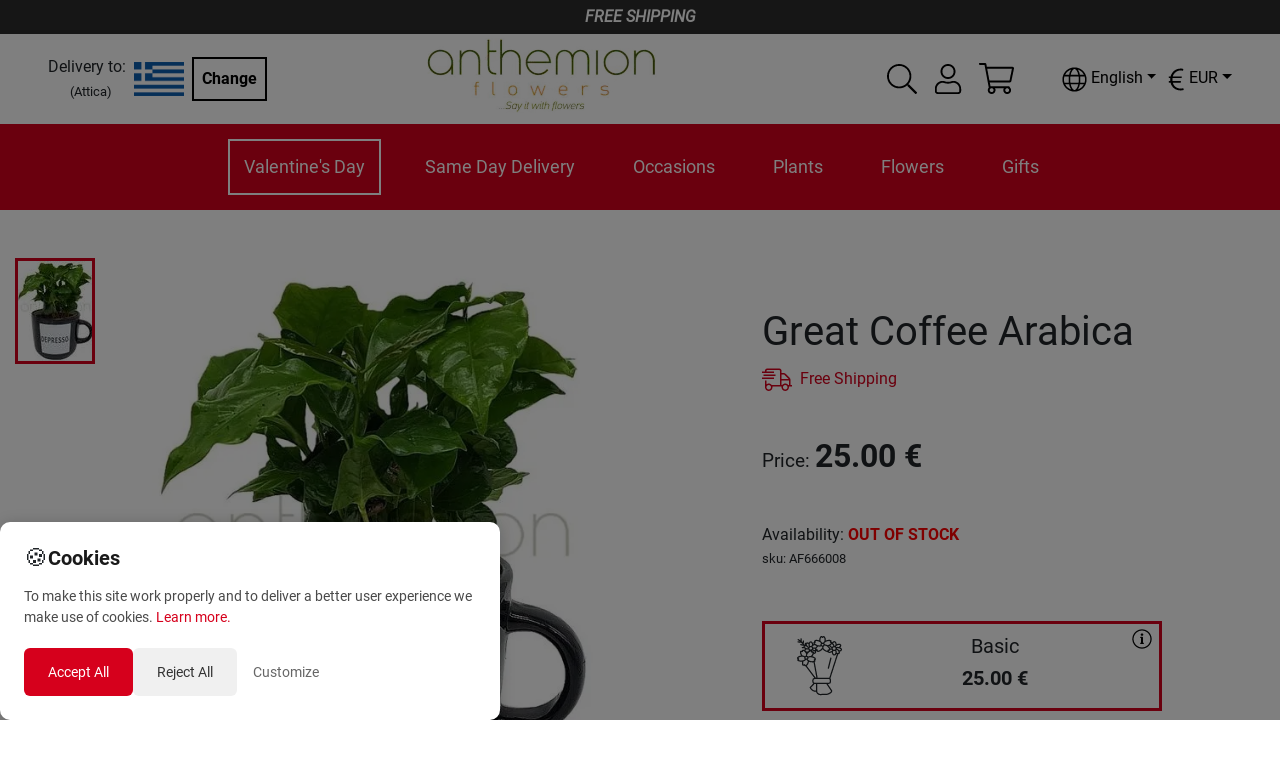

--- FILE ---
content_type: text/css; charset=UTF-8
request_url: https://anthemionflowers.com/_next/static/css/f73e8e38ea5f9fbe.css
body_size: 3754
content:
@charset "UTF-8";.newBanner_textContainer__Y3Be6{word-break:break-word;text-align:center}.newBanner_title__2PVdm{font-size:2.2rem;font-weight:500;word-break:break-word}.newBanner_text__eJUKm{line-height:1.5;font-size:1.3rem;font-weight:100!important}.newBanner_btn__e8AYe{background:red;letter-spacing:1.5px;font-weight:500}.testimonialsGoogle_name__gsBpE{margin-bottom:.2rem;font-weight:700}.testimonialsGoogle_name__gsBpE,.testimonialsGoogle_rating__Yc4Sb{display:flex;justify-content:flex-start}.testimonialsGoogle_descriptions__qh713{font-size:.9rem;font-style:italic;max-height:120px;overflow-y:auto;text-align:start}.testimonialsGoogle_linkGoogleReviews__mKhoS{font-size:1.5rem;margin-top:.5rem;color:#fc4b1a}.testimonialsGoogle_linkGoogleReviews__mKhoS:hover{color:#ae2702}.slick-slider{box-sizing:border-box;-webkit-user-select:none;-moz-user-select:none;-ms-user-select:none;user-select:none;-webkit-touch-callout:none;-khtml-user-select:none;touch-action:pan-y;-webkit-tap-highlight-color:transparent}.slick-list,.slick-slider{position:relative;display:block}.slick-list{overflow:hidden;margin:0;padding:0}.slick-list:focus{outline:none}.slick-list.dragging{cursor:pointer;cursor:hand}.slick-slider .slick-list,.slick-slider .slick-track{transform:translateZ(0)}.slick-track{position:relative;top:0;left:0;display:block;margin-left:auto;margin-right:auto}.slick-track:after,.slick-track:before{display:table;content:""}.slick-track:after{clear:both}.slick-loading .slick-track{visibility:hidden}.slick-slide{display:none;float:left;height:100%;min-height:1px}[dir=rtl] .slick-slide{float:right}.slick-slide img{display:block}.slick-slide.slick-loading img{display:none}.slick-slide.dragging img{pointer-events:none}.slick-initialized .slick-slide{display:block}.slick-loading .slick-slide{visibility:hidden}.slick-vertical .slick-slide{display:block;height:auto;border:1px solid transparent}.slick-arrow.slick-hidden{display:none}.slick-loading .slick-list{background:#fff url(/_next/static/media/ajax-loader.0b80f665.gif) 50% no-repeat}@font-face{font-family:slick;font-weight:400;font-style:normal;src:url(/_next/static/media/slick.25572f22.eot);src:url(/_next/static/media/slick.25572f22.eot?#iefix) format("embedded-opentype"),url(/_next/static/media/slick.653a4cbb.woff) format("woff"),url(/_next/static/media/slick.6aa1ee46.ttf) format("truetype"),url(/_next/static/media/slick.f895cfdf.svg#slick) format("svg")}.slick-next,.slick-prev{font-size:0;line-height:0;position:absolute;top:50%;display:block;width:20px;height:20px;padding:0;transform:translateY(-50%);cursor:pointer;border:none}.slick-next,.slick-next:focus,.slick-next:hover,.slick-prev,.slick-prev:focus,.slick-prev:hover{color:transparent;outline:none;background:transparent}.slick-next:focus:before,.slick-next:hover:before,.slick-prev:focus:before,.slick-prev:hover:before{opacity:1}.slick-next.slick-disabled:before,.slick-prev.slick-disabled:before{opacity:.25}.slick-next:before,.slick-prev:before{font-family:slick;font-size:20px;line-height:1;opacity:.75;color:#fff;-webkit-font-smoothing:antialiased;-moz-osx-font-smoothing:grayscale}.slick-prev{left:-25px}[dir=rtl] .slick-prev{right:-25px;left:auto}.slick-prev:before{content:"←"}[dir=rtl] .slick-prev:before{content:"→"}.slick-next{right:-25px}[dir=rtl] .slick-next{right:auto;left:-25px}.slick-next:before{content:"→"}[dir=rtl] .slick-next:before{content:"←"}.slick-dotted.slick-slider{margin-bottom:30px}.slick-dots{position:absolute;bottom:-25px;display:block;width:100%;padding:0;margin:0;list-style:none;text-align:center}.slick-dots li{position:relative;display:inline-block;margin:0 5px;padding:0}.slick-dots li,.slick-dots li button{width:20px;height:20px;cursor:pointer}.slick-dots li button{font-size:0;line-height:0;display:block;padding:5px;color:transparent;border:0;outline:none;background:transparent}.slick-dots li button:focus,.slick-dots li button:hover{outline:none}.slick-dots li button:focus:before,.slick-dots li button:hover:before{opacity:1}.slick-dots li button:before{font-family:slick;font-size:6px;line-height:20px;position:absolute;top:0;left:0;width:20px;height:20px;content:"•";text-align:center;opacity:.25;color:#000;-webkit-font-smoothing:antialiased;-moz-osx-font-smoothing:grayscale}.slick-dots li.slick-active button:before{opacity:.75;color:#000}.deliverySpeedTemplateCosmoflora_deliveryContainer__P_ysN{background:var(--primary-color);padding:.6rem 0;margin:.5rem 0}.deliverySpeedTemplateCosmoflora_deliveryTitle__z3fWP{color:#fff;font-weight:700}.badgesCosmoflora_isPopular__sojDr{position:absolute;top:2rem;left:-5rem;transform:rotate(-45deg);background:#e3cc4a;color:#000}.badgesCosmoflora_isPopular__sojDr span{display:block;font-weight:600;padding:.5rem 5rem}.productCardCosmoflora_titlePriceContainer__JVifE{display:flex;align-items:center;flex-wrap:wrap}.productCardCosmoflora_imgContainer__OcZD8{position:relative;overflow:hidden}.productCardCosmoflora_title___o3Gt{flex:2 1;text-align:left}.productCardCosmoflora_price__LJqzh{text-align:right;display:flex;flex-direction:column}.productCardCosmoflora_oldPrice__q8scQ{text-decoration:line-through;opacity:.3;font-size:1rem}.productCardCosmoflora_imgContainerDwreanMetoforikaSection__zogXH{background:transparent!important}.productCardCosmoflora_imgContainerDwreanMetoforikaSection__zogXH img{border-top-right-radius:15px!important;border-top-left-radius:15px!important}.productCardCosmoflora_borderLastDiv__XVmvj{display:flex;flex-direction:column}.productCardCosmoflora_borderLastDiv__XVmvj div{border-bottom-right-radius:15px!important;border-bottom-left-radius:15px!important}.productCardCosmoflora_deliverySpeedLink__UvRjM:hover{text-decoration:none}.productCardCosmoflora_flexAuto__eE09_{flex:auto}.productCardCosmoflora_dwreanMetaforikaDelivityLink__PlLpZ div{margin-bottom:0}.productCardCosmoflora_dwreanMetaforikaDelivityLink__PlLpZ:hover{text-decoration:none}.productCardCosmoflora_maxWidth__Hksc_{max-width:300px}@media(min-width:991.5px){.productCardCosmoflora_maxWidth__Hksc_{max-width:100%}}.storeSelectAnthemion_international__I47qI{z-index:1;position:absolute;top:0;left:50%;transform:translate(-50%,-100%);color:#fff;background:#000;padding:.8rem 3rem;cursor:pointer;width:auto;text-align:center;font-weight:700}@media(max-width:1050.5px){.storeSelectAnthemion_international__I47qI{width:60%}}@media(max-width:767px){.storeSelectAnthemion_international__I47qI{font-size:.85rem!important;width:95%}}.storeSelectAnthemion_formContainer__mygit{background-color:#fff;z-index:2;box-shadow:1px 1px 8px rgba(0,0,0,.5);margin-top:-3rem;width:40%;margin-left:auto;margin-right:auto;border-radius:5px;display:flex;gap:.5rem}@media(max-width:1610px){.storeSelectAnthemion_formContainer__mygit{width:50%}}@media(max-width:1343px){.storeSelectAnthemion_formContainer__mygit{width:60%}}@media(max-width:992.5px){.storeSelectAnthemion_formContainer__mygit{width:75%}}@media(max-width:767px){.storeSelectAnthemion_formContainer__mygit{width:95%;display:flex;flex-direction:column;padding-top:1rem;padding-bottom:1rem;border-radius:0;margin-top:2rem}}.storeSelectAnthemion_flex1__ytKN5{display:flex;align-items:center;flex:1 1}.storeSelectAnthemion_svgContainer___ImWS{display:flex;justify-content:center;margin-bottom:.5rem}.storeSelectAnthemion_svgContainer___ImWS svg{width:2rem;height:2rem;fill:#aaa}@media(max-width:767px){.storeSelectAnthemion_svgContainer___ImWS{background-color:#dfddde;margin-bottom:0;border:1px solid #ced4da;padding:.29rem .6rem;border-top-left-radius:5px;border-bottom-left-radius:5px}}.storeSelectAnthemion_inputContainer__naaNU{padding:1rem;width:auto}@media(max-width:767px){.storeSelectAnthemion_inputContainer__naaNU{width:100%;padding:.5rem 1rem}}.storeSelectAnthemion_inputContainer__naaNU select{padding:0;min-height:25px!important;height:25px;font-size:.85rem}@media(max-width:767px){.storeSelectAnthemion_inputContainer__naaNU select{min-height:38px!important}}.storeSelectAnthemion_inner_nputContainer__CnDUs{width:100%}@media(max-width:767px){.storeSelectAnthemion_inner_nputContainer__CnDUs{align-items:center;display:flex}}.storeSelectAnthemion_isActive__WFHWv{background:var(--primary-color);border-top-left-radius:5px;border-bottom-left-radius:5px}.storeSelectAnthemion_isActive__WFHWv .storeSelectAnthemion_svgContainer___ImWS svg{fill:#fff}@media(max-width:767px){.storeSelectAnthemion_isActive__WFHWv{background:transparent}.storeSelectAnthemion_isActive__WFHWv .storeSelectAnthemion_svgContainer___ImWS{background:var(--primary-color)}}.storeSelectAnthemion_select__X58kU{border-radius:5px!important}@media(max-width:767.5px){.storeSelectAnthemion_select__X58kU{border-top-left-radius:0!important;border-bottom-left-radius:0!important}}.storeSelectAnthemion_select__X58kU select{background-color:red}.storeSelectAnthemion_datePicker__wuI4R{border:1.5px solid #ced4da;color:#495057;height:25px;width:100%;border-radius:5px}.storeSelectAnthemion_datePicker__wuI4R::-moz-placeholder{color:#495057;font-size:.85rem}.storeSelectAnthemion_datePicker__wuI4R:-ms-input-placeholder{color:#495057;font-size:.85rem}.storeSelectAnthemion_datePicker__wuI4R::placeholder{color:#495057;font-size:.85rem}@media(max-width:767px){.storeSelectAnthemion_datePicker__wuI4R{height:38px;border-top-right-radius:5px;border-top-left-radius:0;border-bottom-right-radius:5px;border-bottom-left-radius:0}}.storeSelectAnthemion_when__xq0Uw{box-shadow:10px 0 10px rgba(0,0,0,.1)}@media(max-width:767px){.storeSelectAnthemion_when__xq0Uw{box-shadow:none}}.storeSelectAnthemion_flowers__t8EEG{box-shadow:-10px 0 10px rgba(0,0,0,.1)}.storeSelectAnthemion_btn__szlpJ{width:100%;display:grid;align-items:stretch;background-color:var(--primary-color);color:#fff;border:none!important;outline:none!important;border-radius:5px!important}.storeSelectAnthemion_btn__szlpJ button{padding:0 2rem!important}@media(min-width:768.5px){.storeSelectAnthemion_btn__szlpJ{width:auto}}.storeSelectAnthemion_btn__szlpJ:hover{background-color:#b30000}.cosmofloraCategoryTitle_bannerTitle__DtVWa{color:#000;font-size:2rem;margin-top:2rem;margin-bottom:0}.cosmofloraCategoryTitle_spanContainer__6Otsb{margin-bottom:0;display:flex;gap:.5rem;flex-wrap:wrap}.cosmofloraCategoryTitle_firstPartOfTitle__tw8ri{text-transform:uppercase;color:var(--primary-color);font-weight:700}.cosmofloraCategoryTitle_secondPartOfTitle__ub8K_{font-weight:100}.heroBannerCosmoflora_banner__Lb0NK{margin-top:-10rem}.heroBannerCosmoflora_banner__Lb0NK .heroBannerCosmoflora_bannerContentSection__91sFH{position:absolute;top:auto;bottom:20%;right:15rem;width:auto;height:auto}@media(max-width:991px){.heroBannerCosmoflora_banner__Lb0NK .heroBannerCosmoflora_bannerContentSection__91sFH{right:50%;transform:translate(50%)}}.heroBannerCosmoflora_banner__Lb0NK .heroBannerCosmoflora_bannerContent__kkrkN{max-width:100%;margin:0;display:flex;flex-direction:column;justify-content:center;align-items:center}.heroBannerCosmoflora_banner__Lb0NK .heroBannerCosmoflora_bannerContent__kkrkN .heroBannerCosmoflora_bannerTitle__F9y3J{color:#000;font-size:2rem;margin-top:2rem;margin-bottom:0}.heroBannerCosmoflora_banner__Lb0NK .heroBannerCosmoflora_bannerContent__kkrkN .heroBannerCosmoflora_bannerMessage__5QKoq{color:#000;font-size:1.2rem;margin:2rem auto 3rem}@media(max-width:991px){.heroBannerCosmoflora_banner__Lb0NK .heroBannerCosmoflora_bannerContent__kkrkN .heroBannerCosmoflora_bannerMessage__5QKoq{margin:1rem auto 2rem}}.heroBannerCosmoflora_firstPartOfTitle__dcw_y{text-transform:uppercase;color:var(--primary-color);font-weight:700}.heroBannerCosmoflora_secondPartOfTitle___gEbQ{font-weight:100}.heroBannerCosmoflora_btn__vEGg4{background-color:var(--secondary-color);color:#fff;display:inline-block;font-weight:400;text-align:center;vertical-align:middle;border-radius:2rem;text-transform:uppercase;text-decoration:none;padding:1rem 2rem;transition:color .15s ease-in-out,background-color .15s ease-in-out,border-color .15s ease-in-out,box-shadow .15s ease-in-out;font-weight:600}.heroBannerCosmoflora_btn__vEGg4:hover{cursor:pointer;color:#fff}.freeDeliveryCosmoflora_container__mI1XL{position:relative}.freeDeliveryCosmoflora_bgImage__YXA7F{z-index:-1}.protaseisCosmoflora_firstContainer__Bh1HH{max-height:100%;position:relative;min-height:370px;border:1px solid #000}.protaseisCosmoflora_bgWrap__IXXID{position:absolute;height:100%;width:100%;overflow:hidden;z-index:-1}.protaseisCosmoflora_firstContent__PJu_N{position:absolute;top:50%;left:50%;transform:translate(-50%,-50%);background-color:hsla(0,0%,100%,.8);border-radius:50%;width:65%;height:85%}@media(max-width:1200px){.protaseisCosmoflora_firstContent__PJu_N{width:60%;height:85%}}@media(max-width:991.5px){.protaseisCosmoflora_firstContent__PJu_N{width:40%;height:90%}}@media(max-width:866.5px){.protaseisCosmoflora_firstContent__PJu_N{width:45%;height:90%}}@media(max-width:794.5px){.protaseisCosmoflora_firstContent__PJu_N{width:50%;height:90%}}@media(max-width:700.5px){.protaseisCosmoflora_firstContent__PJu_N{width:60%;height:90%}}@media(max-width:606.5px){.protaseisCosmoflora_firstContent__PJu_N{width:70%;height:90%}}@media(max-width:553.5px){.protaseisCosmoflora_firstContent__PJu_N{width:70%;height:80%}}@media(max-width:470.5px){.protaseisCosmoflora_firstContent__PJu_N{width:80%;height:70%}}@media(max-width:414.5px){.protaseisCosmoflora_firstContent__PJu_N{width:95%;height:75%}}.protaseisCosmoflora_firstContentFlex__Eid_h{display:flex;flex-direction:column;justify-content:center;align-items:center;height:100%;padding:3rem}.protaseisCosmoflora_btnTextArea__onDYT,.protaseisCosmoflora_btn__eZzD_{color:#fff;display:inline-block;font-weight:400;text-align:center;vertical-align:middle;border-radius:2rem;text-transform:uppercase;text-decoration:none;margin-top:3rem;padding:.9rem 2.5rem;transition:color .15s ease-in-out,background-color .15s ease-in-out,border-color .15s ease-in-out,box-shadow .15s ease-in-out;font-weight:600}.protaseisCosmoflora_btnTextArea__onDYT:hover,.protaseisCosmoflora_btn__eZzD_:hover{cursor:pointer;color:#fff;text-decoration:none}@media(max-width:1462px){.protaseisCosmoflora_btnTextArea__onDYT,.protaseisCosmoflora_btn__eZzD_{padding:.5rem 1.5rem}}@media(max-width:1200px){.protaseisCosmoflora_btnTextArea__onDYT,.protaseisCosmoflora_btn__eZzD_{font-size:.9rem;margin-top:1rem}}.protaseisCosmoflora_btn__eZzD_{background-color:var(--secondary-color)}@media(max-width:1616.5px){.protaseisCosmoflora_btn__eZzD_{margin-top:1rem}}.protaseisCosmoflora_bannerTitle__C_MS5{color:#000;font-size:1.5rem;margin-top:4rem;margin-bottom:3rem}@media(max-width:1500px){.protaseisCosmoflora_bannerTitle__C_MS5{margin-top:2rem;margin-bottom:1.5rem}}@media(max-width:1200px){.protaseisCosmoflora_bannerTitle__C_MS5{font-size:1.2rem;margin-top:0;margin-bottom:1.5rem}}.protaseisCosmoflora_bannerParagraph__cvEuj{text-align:center}@media(max-width:1462px){.protaseisCosmoflora_bannerParagraph__cvEuj{margin-bottom:0}}@media(max-width:1200px){.protaseisCosmoflora_bannerParagraph__cvEuj{font-size:.9rem}}.protaseisCosmoflora_spanContainer__CEV0R{margin-bottom:0;display:flex;gap:.5rem}.protaseisCosmoflora_firstPartOfTitle__OPnm_{text-transform:uppercase;color:var(--primary-color);font-weight:700}.protaseisCosmoflora_secondPartOfTitle__O_Td1{font-weight:100}.protaseisCosmoflora_bgGreenArea__nJnr8,.protaseisCosmoflora_bgMobArea__bL55l{color:#fff;display:flex;flex-direction:column;justify-content:center;align-items:center;height:100%}.protaseisCosmoflora_bgMobArea__bL55l{background-color:var(--secondary-color)}.protaseisCosmoflora_bgGreenArea__nJnr8{background-color:var(--primary-color)}.protaseisCosmoflora_textArea__5cImT{display:flex;flex-direction:column;align-items:center;font-size:2rem;margin-bottom:3rem}.protaseisCosmoflora_textArea__5cImT span:first-child{margin-bottom:1rem}@media(max-width:1462px){.protaseisCosmoflora_textArea__5cImT{font-size:1.5rem;margin-bottom:2rem}}@media(max-width:1200px){.protaseisCosmoflora_textArea__5cImT{font-size:1.2rem;margin-bottom:1.5rem}.protaseisCosmoflora_textArea__5cImT span:first-child{margin-bottom:0}}.protaseisCosmoflora_btnTextArea__onDYT{font-size:1.5rem;font-weight:400!important;margin-top:0;border:1px solid #fff}@media(max-width:1462px){.protaseisCosmoflora_btnTextArea__onDYT{font-size:1.2rem}}@media(max-width:1200px){.protaseisCosmoflora_btnTextArea__onDYT{font-size:1rem}}.iconRenderCosmoflora_iconRender__CxlSr{text-align:center;display:flex;flex-direction:column;align-items:center;justify-content:space-between;height:100%}.blogDescriPtionCosmoflora_blogCardContainer__cAq86{display:flex;flex-direction:column;align-items:center;justify-content:center;text-align:center;margin:0 2rem;box-shadow:1px 1px 10px #888;background-color:#fff;padding:3rem 2rem;position:absolute}.blogDescriPtionCosmoflora_blogCardContainer__cAq86 h2{line-height:.4}@media(max-width:991.5px){.blogDescriPtionCosmoflora_blogCardContainer__cAq86{margin:3rem 0}}@media(max-width:650.5px){.blogDescriPtionCosmoflora_blogCardContainer__cAq86{padding:1rem 2rem}}.blogDescriPtionCosmoflora_oddContainer__MOo7t{padding-top:8rem}@media(max-width:991.5px){.blogDescriPtionCosmoflora_oddContainer__MOo7t{padding-top:0;padding-bottom:8rem}}@media(max-width:650.5px){.blogDescriPtionCosmoflora_oddContainer__MOo7t{padding-top:0;padding-bottom:10rem}}.blogDescriPtionCosmoflora_evenContainer__jGTGx{padding-bottom:8rem}.blogDescriPtionCosmoflora_isOddText__UnFgA{top:0}@media(max-width:991.5px){.blogDescriPtionCosmoflora_isOddText__UnFgA{top:auto;bottom:0}}.blogDescriPtionCosmoflora_isEvenText__aoq_t{bottom:0}.blogDescriPtionCosmoflora_blogTitle__ERSeJ{font-size:.9rem;color:#000;font-weight:700}.blogDescriPtionCosmoflora_blogTitle__ERSeJ:hover{color:#000}.blogDescriPtionCosmoflora_blogDescription__5_o19{max-height:2rem;margin:.5rem 0 1rem;overflow:hidden;position:relative;font-size:.8rem;line-height:1;color:#a4a4a4}.blogDescriPtionCosmoflora_blogDescription__5_o19:after{content:"";position:absolute;left:0;right:0;height:50%;bottom:0;background:linear-gradient(180deg,rgba(139,167,32,0),#fff);pointer-events:none}.blogDescriPtionCosmoflora_btn__87sT8{border-radius:50px;background-color:var(--primary-color);color:#fff;padding:.6rem 2rem}.blogDescriPtionCosmoflora_btn__87sT8:hover{color:#fff}.cosmofloraHomePage_whereToSendContainer__OmYEd{margin-top:-2rem;margin-left:5rem}@media(max-width:991px){.cosmofloraHomePage_whereToSendContainer__OmYEd{margin-left:0;justify-content:center}}